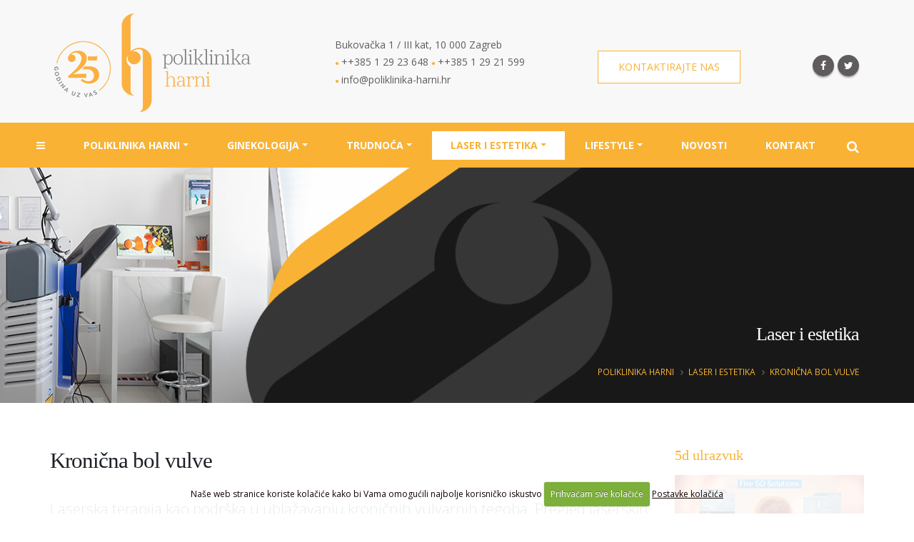

--- FILE ---
content_type: text/html; charset=UTF-8
request_url: https://poliklinika-harni.hr/estetska-ginekologija/zagreb/lasersko-lijecenje-lihena-sklerozusa
body_size: 8479
content:






<!DOCTYPE html>
<html lang="hr">
	<head>

		<!-- Basic -->
		<meta charset="utf-8">
		<meta http-equiv="X-UA-Compatible" content="IE=edge">

		<title>Laser i estetika



 | Estetska ginekologija | Poliklinika Harni</title>
		
		<!-- Google Tag Manager -->
		<script type="text/javascript">(function (w, d, s, l, i) {
		w[l] = w[l] || []; w[l].push({
		'gtm.start':
		new Date().getTime(), event: 'gtm.js'
		}); var f = d.getElementsByTagName(s)[0],
		j = d.createElement(s), dl = l != 'dataLayer' ? '&l=' + l : ''; j.async = true; j.src =
		'//www.googletagmanager.com/gtm.js?id=' + i + dl; f.parentNode.insertBefore(j, f);
		})(window, document, 'script', 'dataLayer', 'GTM-M6J2FP');</script>
		<!-- End Google Tag Manager -->				

		<!-- OG -->
		<link rel="canonical" href="https://poliklinika-harni.hr/estetska-ginekologija/" />
		<meta name="description" content='Laser i estetika



 na stranici Poliklinika Harni' />	
		<meta property="og:locale" content="hr_HR" />		
		<meta property="og:title" content="Laser i estetika



" />
		<meta property="og:type" content="website" />
		<meta property="og:url" content="https://poliklinika-harni.hr/estetska-ginekologija/" />
		<meta property="og:image" content="https://poliklinika-harni.hr/images/img/og-slika-01.jpg" />
		<meta property="og:image:width" content="1260" />
		<meta property="og:image:height" content="630" />
		<meta property="og:site_name" content="Poliklinika Harni" />
		<meta property="og:description" content="Laser i estetika



 na stranici Poliklinika Harni" />
		<!-- END OG -->

<!-- Mobile Metas -->
<meta name="viewport" content="width=device-width, minimum-scale=1.0, maximum-scale=1.0, user-scalable=no">

<!-- Web Fonts  -->
<link href='https://fonts.googleapis.com/css?family=Open+Sans:400,400italic,300,300italic,600,700,800&subset=latin,latin-ext' rel='stylesheet' type='text/css'>
<link href='https://fonts.googleapis.com/css?family=Shadows+Into+Light+Two&subset=latin,latin-ext' rel='stylesheet' type='text/css'>

<link rel="stylesheet" href="https://poliklinika-harni.hr/mincache/1a1a70751b043377e17950782dc6c085495be2d2.1491905622.css">
<link rel="stylesheet" href="https://poliklinika-harni.hr/mincache/e629226fecc48a4e39457da669408fd79c4e13c5.1764241975.css">

<script src="https://poliklinika-harni.hr/vendor/jquery/jquery.js"></script>
<script src="https://poliklinika-harni.hr/vendor/modernizr/modernizr.min.js"></script>

	</head>
	<body>
		<script>
  // Define dataLayer and the gtag function.
  window.dataLayer = window.dataLayer || [];
  function gtag(){dataLayer.push(arguments);}

  // Set default consent to 'denied' as a placeholder
  // Determine actual values based on your own requirements
  gtag('consent', 'default', {
    'ad_storage': 'denied', 
    'ad_user_data': 'denied',
    'ad_personalization': 'denied',
    'analytics_storage': 'denied',
    'functionality_storage': 'denied',
    'personalization_storage': 'denied',
    'security_storage': 'denied'
  });
</script>

<noscript><iframe src="//www.googletagmanager.com/ns.html?id=GTM-M6J2FP"
height="0" width="0" style="display:none;visibility:hidden"></iframe></noscript>

<div id="fb-root"></div>
<script async defer crossorigin="anonymous" src="https://connect.facebook.net/en_US/sdk.js#xfbml=1&version=v3.3&appId=1199526760092826&autoLogAppEvents=1"></script>
		<div class="body">
			

<header id="header" class="header-no-border-bottom has-nav-bar" data-plugin-options="{'stickyEnabled': true, 'stickyEnableOnBoxed': true, 'stickyEnableOnMobile': false, 'stickyStartAt': 171, 'stickySetTop': '-171px', 'stickyChangeLogo': false}">	<div class="header-body">
	<div class="header-body">
		<div class="header-container container-fluid-full">
		
			<div class="row vrhzamob hidden-md hidden-lg">
				<div class="col-xs-12 col-sm-12">
					<p>
						<i class="fa fa-phone"></i> <a href="tel:+38512923648"> +385 1 29 23 648</a>
						<i class="fa fa-phone"></i> <a href="tel:+3851292159">+385 1 29 21 599</a>
						<i class="fa fa-envelope"></i> <a href="mailto: info@poliklinika-harni.hr"> info@poliklinika-harni.hr</a>
					</p>
				</div>
			</div><!--row vrhzamob-->
			
			<div class="header-row">
				<div class="header-column">
					<div class="header-logo">
						<a href="https://poliklinika-harni.hr/">
							<img alt="Poliklinika Harni, Zagreb" class="logo-vrh img-responsive" src="https://poliklinika-harni.hr/images/img/harni_25_logo_275.png" />
						</a>
					</div>
				</div><!--header-column-->
				
				<div class="header-column hidden-sm hidden-xs">					
					<div class="col-md-7 text-left p-none">
						<div class="vrh-text">
							<p>Bukovačka 1 / III kat, 10 000 Zagreb<br/>
								<span>&#9679; </span>++385 1 29 23 648 <span>&#9679; </span>++385 1 29 21 599<br/>
								<span>&#9679; </span>info@poliklinika-harni.hr
							</p>									
						</div>
					</div><!--col-md-6-->
					<div class="col-md-5 text-left p-none">
						<a href="https://poliklinika-harni.hr/kontakt-informacije/" title="Poliklinika Harni kontakt, Zagreb" class="btn btn-default btn-vrh mt-lg">Kontaktirajte nas</a>
					</div>					
				</div><!--header-column-->

				<div class="header-column hidden-sm hidden-xs">
					<ul class="header-social-icons social-icons">
						<li class="social-icons-facebook"><a href="https://web.facebook.com/Poliklinika.Harni/" target="_blank" title="Poliklinika Harni Facebook"><i class="fa fa-facebook"></i></a></li>
						<li class="social-icons-twitter"><a href="https://twitter.com/" target="_blank" title="Poliklinika Harni Twitter"><i class="fa fa-twitter"></i></a></li>
					</ul>
				</div><!--header-column-->
			</div><!--header-row-->
		</div><!--header-container container-->			

		<div class="header-container header-nav header-nav-bar header-nav-bar-primary">
			<div class="container-fluid">
				<button class="btn header-btn-collapse-nav" data-toggle="collapse" data-target=".header-nav-main">
					<i class="fa fa-bars"></i>
				</button>
				<div class="header-nav-main header-nav-main-light header-nav-main-effect-1 header-nav-main-sub-effect-1 collapse">
					<nav>
						<ul class="nav nav-pills" id="mainNav">
							<li class="">
								<a title="Poliklinika Harni" href="https://poliklinika-harni.hr/"><i class="fa fa-bars font-home"></i></a>
							</li>							
							<li class="dropdown ">
								<a class="dropdown-toggle" title="Poliklinika Harni - O nama" href="https://poliklinika-harni.hr/o-nama/">Poliklinika Harni</a>
								<ul class="dropdown-menu">
									<li>
										<a title="Poliklinika Harni - O nama" href="https://poliklinika-harni.hr/o-nama/">O nama</a>
										<a title="Poliklinika Harni - Stručni tim" href="https://poliklinika-harni.hr/strucni-tim/">Naš tim</a>
										<a title="Poliklinika Harni - Vanjski suradnici" href="https://poliklinika-harni.hr/vanjski-suradnici/">Vanjski suradnici</a>
										<a title="Poliklinika Harni - Oglasi" href="https://poliklinika-harni.hr/oglasi/">Oglasi</a>
										<a title="Poliklinika Harni - Cjenik usluga" href="https://poliklinika-harni.hr/cjenik/">Cjenik</a>
									</li>
								</ul>
							</li>	

                            <li class="dropdown ">
                                <a class="dropdown-toggle" title="Poliklinika Harni - Ginekologija" href="https://poliklinika-harni.hr/ginekologija/">Ginekologija</a>
                                <ul class="dropdown-menu">
                                    
                                        
                                        
                                        <li>
                                            <a href="https://poliklinika-harni.hr/ginekologija/zagreb/ginekoloska-dijagnostika" title="Ginekološka dijagnostika">Ginekološka dijagnostika</a>
                                        </li>
                                        
                                        
                                        
                                        <li>
                                            <a href="https://poliklinika-harni.hr/ginekologija/zagreb/menstrualni-ciklus" title="Menstrualni ciklus">Menstrualni ciklus</a>
                                        </li>
                                        
                                        
                                        
                                        <li>
                                            <a href="https://poliklinika-harni.hr/ginekologija/zagreb/kontracepcija" title="Kontracepcija">Kontracepcija</a>
                                        </li>
                                        
                                        
                                        
                                        <li>
                                            <a href="https://poliklinika-harni.hr/ginekologija/zagreb/spolno-prenosive-bolesti" title="Spolno prenosive bolesti">Spolno prenosive bolesti</a>
                                        </li>
                                        
                                        
                                        
                                        <li>
                                            <a href="https://poliklinika-harni.hr/ginekologija/zagreb/ciste-miomi-i-endometrioza" title="Ciste, miomi i endometrioza">Ciste, miomi i endometrioza</a>
                                        </li>
                                        
                                        
                                        
                                        <li>
                                            <a href="https://poliklinika-harni.hr/ginekologija/zagreb/neplodnost" title="Neplodnost">Neplodnost</a>
                                        </li>
                                        
                                        
                                        
                                        <li>
                                            <a href="https://poliklinika-harni.hr/ginekologija/zagreb/menopauza" title="Menopauza">Menopauza</a>
                                        </li>
                                        
                                        
                                        
                                        <li>
                                            <a href="https://poliklinika-harni.hr/ginekologija/zagreb/ginekoloske-zlocudne-bolesti" title="Ginekološke zloćudne bolesti">Ginekološke zloćudne bolesti</a>
                                        </li>
                                        
                                </ul>
                            </li>								
							
                            <li class="dropdown ">
                                <a class="dropdown-toggle" title="Poliklinika Harni - Trudnoća" href="https://poliklinika-harni.hr/trudnoca/">Trudnoća</a>
                                <ul class="dropdown-menu">
                                    
                                        
                                        
                                        <li>
                                            <a href="https://poliklinika-harni.hr/trudnoca/zagreb/preporucene-pretrage" title="Preporučene pretrage">Preporučene pretrage</a>
                                        </li>
                                        
                                        
                                        
                                        <li>
                                            <a href="https://poliklinika-harni.hr/trudnoca/zagreb/kalendar-trudnoce-po-tjednima" title="Kalendar trudnoće po tjednima">Kalendar trudnoće po tjednima</a>
                                        </li>
                                        
                                        
                                        
                                        <li>
                                            <a href="https://poliklinika-harni.hr/trudnoca/zagreb/smanjenje-rizika-u-trudnoci" title="Smanjenje rizika u trudnoći">Smanjenje rizika u trudnoći</a>
                                        </li>
                                        
                                        
                                        
                                        <li>
                                            <a href="https://poliklinika-harni.hr/trudnoca/zagreb/prehrana-u-trudnoci" title="Prehrana u trudnoći">Prehrana u trudnoći</a>
                                        </li>
                                        
                                        
                                        
                                        <li>
                                            <a href="https://poliklinika-harni.hr/trudnoca/zagreb/tjelovjezba-u-trudnoci" title="Tjelovježba u trudnoći">Tjelovježba u trudnoći</a>
                                        </li>
                                        
                                        
                                        
                                        <li>
                                            <a href="https://poliklinika-harni.hr/trudnoca/zagreb/komplikacije-u-trudnoci" title="Komplikacije u trudnoći">Komplikacije u trudnoći</a>
                                        </li>
                                        
                                        
                                        
                                        <li>
                                            <a href="https://poliklinika-harni.hr/trudnoca/zagreb/infekcije-u-trudnoci" title="Infekcije u trudnoći">Infekcije u trudnoći</a>
                                        </li>
                                        
                                        
                                        
                                        <li>
                                            <a href="https://poliklinika-harni.hr/trudnoca/zagreb/kronicne-bolesti-i-trudnoca" title="Kronične bolesti i trudnoća">Kronične bolesti i trudnoća</a>
                                        </li>
                                        
                                </ul>
                            </li>	

                            <li class="dropdown  active">
                                <a class="dropdown-toggle" title="Poliklinika Harni - Laser i estetika" href="https://poliklinika-harni.hr/estetska-ginekologija/">Laser i estetika</a>
                                <ul class="dropdown-menu">
                                    
                                        
                                        
                                        <li>
                                            <a href="https://poliklinika-harni.hr/estetska-ginekologija/zagreb/laser-u-ginekologiji" title="Laser u ginekologiji">Laser u ginekologiji</a>
                                        </li>
                                        
                                        
                                        
                                        <li>
                                            <a href="https://poliklinika-harni.hr/estetska-ginekologija/zagreb/laserska-rejuvenacija" title="Laserska rejuvenacija ">Laserska rejuvenacija </a>
                                        </li>
                                        
                                        
                                        
                                        <li>
                                            <a href="https://poliklinika-harni.hr/estetska-ginekologija/zagreb/urinarna-inkontinencija" title="Urinarna inkontinencija">Urinarna inkontinencija</a>
                                        </li>
                                        
                                        
                                        
                                        <li>
                                            <a href="https://poliklinika-harni.hr/estetska-ginekologija/zagreb/menopauza-atrofija-i-gsm" title="Menopauza - atrofija i GSM">Menopauza - atrofija i GSM</a>
                                        </li>
                                        
                                        
                                        
                                        <li>
                                            <a href="https://poliklinika-harni.hr/estetska-ginekologija/zagreb/lasersko-lijecenje-lihena-sklerozusa" title="Kronična bol vulve">Kronična bol vulve</a>
                                        </li>
                                        
                                        
                                        
                                        <li>
                                            <a href="https://poliklinika-harni.hr/estetska-ginekologija/zagreb/robotika-i-prekancerpze" title="Robotika i prekanceroze">Robotika i prekanceroze</a>
                                        </li>
                                        
                                        
                                        
                                        <li>
                                            <a href="https://poliklinika-harni.hr/estetska-ginekologija/zagreb/laserska-labioplastika" title="Labioplastika ">Labioplastika </a>
                                        </li>
                                        
                                        
                                        
                                        <li>
                                            <a href="https://poliklinika-harni.hr/estetska-ginekologija/zagreb/perineoplastika-i-vaginoplastika" title="Perineoplastika i vaginoplastika ">Perineoplastika i vaginoplastika </a>
                                        </li>
                                        
                                        
                                        
                                        <li>
                                            <a href="https://poliklinika-harni.hr/estetska-ginekologija/zagreb/botulinski-toksin-u-lijecenju-vulvodinije" title="Botulinski toksin u liječenju ginekološke boli">Botulinski toksin u liječenju ginekološke boli</a>
                                        </li>
                                        
                                        
                                        
                                        <li>
                                            <a href="https://poliklinika-harni.hr/estetska-ginekologija/zagreb/prp-u-ginekologiji" title="PRP u ginekologiji">PRP u ginekologiji</a>
                                        </li>
                                        
                                </ul>
                            </li>	

                            <li class="dropdown ">
                                <a class="dropdown-toggle" title="Poliklinika Harni - Lifestyle" href="https://poliklinika-harni.hr/lifestyle/">Lifestyle</a>
                                <ul class="dropdown-menu">
                                    
                                        
                                        
                                        <li>
                                            <a href="https://poliklinika-harni.hr/lifestyle/zagreb/prehrana-i-ginekoloska-oboljenja" title="Prehrana i ginekološka oboljenja">Prehrana i ginekološka oboljenja</a>
                                        </li>
                                        
                                        
                                        
                                        <li>
                                            <a href="https://poliklinika-harni.hr/lifestyle/zagreb/tjelovjezba-i-zdravlje-zene" title="Tjelovježba i zdravlje žene">Tjelovježba i zdravlje žene</a>
                                        </li>
                                        
                                        
                                        
                                        <li>
                                            <a href="https://poliklinika-harni.hr/lifestyle/zagreb/stres-napetost-i-zdravlje" title="Stres, napetost i zdravlje">Stres, napetost i zdravlje</a>
                                        </li>
                                        
                                        
                                        
                                        <li>
                                            <a href="https://poliklinika-harni.hr/lifestyle/zagreb/otrovni-roditelji" title="Otrovni roditelji">Otrovni roditelji</a>
                                        </li>
                                        
                                        
                                        
                                        <li>
                                            <a href="https://poliklinika-harni.hr/lifestyle/zagreb/integralna-ginekologija" title="Integralna ginekologija">Integralna ginekologija</a>
                                        </li>
                                        
                                </ul>
                            </li>				

							<li class="">
								<a title="Poliklinika Harni - Novosti" href="https://poliklinika-harni.hr/novosti/">Novosti</a>
							</li>		
							<li class="">
								<a href="https://poliklinika-harni.hr/kontakt-informacije/" title="Poliklinika Harni Kontakt informacije">Kontakt</a>
							</li>

							<li class="hidden-sm hidden-xs">
								<div class="nav-search-icon">
									<button class="header-search-toggle"><i class="fa fa-search"></i></button>
									<div class="header-search-form">
									<form class="search-form" method="post" action="https://poliklinika-harni.hr/"  >
<div class='hiddenFields'>
<input type="hidden" name="params" value="eyJyZXN1bHRfcGFnZSI6InJlenVsdGF0aS1wcmV0cmFnZSJ9" />
<input type="hidden" name="ACT" value="38" />
<input type="hidden" name="site_id" value="1" />
<input type="hidden" name="csrf_token" value="b9cbc4aa6c6e2b50b90021d3b6abc142170a4d7b" />
</div>


										<input type="text" name="keywords" id="keywords" placeholder="Upiši pojam">
										<button><i class="fa fa-search"></i></button>
									</form>
									</div>													
								</div>													
							</li>

							<li class="visible-sm visible-xs fullsmxs ">
								<form class="search-form" method="post" action="https://poliklinika-harni.hr/"  >
<div class='hiddenFields'>
<input type="hidden" name="params" value="eyJyZXN1bHRfcGFnZSI6InJlenVsdGF0aS1wcmV0cmFnZSJ9" />
<input type="hidden" name="ACT" value="38" />
<input type="hidden" name="site_id" value="1" />
<input type="hidden" name="csrf_token" value="b9cbc4aa6c6e2b50b90021d3b6abc142170a4d7b" />
</div>


								<div class="input-group ">
									<input type="text" class="form-control" name="keywords" id="keywords" placeholder="Traži..." required>
									<span class="input-group-btn">
										<button class="btn btn-primary" type="submit"><i class="fa fa-search"></i></button>
									</span>
								</div>
								</form>
							</li>							
						</ul>
					</nav>			
				</div>
			</div><!-- container -->
		</div><!--header-container header-nav header-nav-bar header-nav-bar-primary-->
	</div><!--header-body-->
</header>
			<div role="main" class="main">
								<section class="page-header" style="background: url('https://poliklinika-harni.hr/images/uploads/laser-ginekologija-cijena.jpg') no-repeat center center; background-size: cover;-webkit-background-size: cover;-moz-background-size: cover;-o-background-size: cover; ">
				<div class="info-traka">
					<div class="container-fluid-full">
						<div class="row">
							<div class="col-md-12">								
								<h1>Laser i estetika



</h1>
							</div>
						</div>
						<div class="row">
							<div class="col-md-12">
								<ul class="breadcrumb">
	<li><a href="https://poliklinika-harni.hr/" title="Poliklinika Harni">Poliklinika Harni</a></li>

	
	<li><a href="https://poliklinika-harni.hr/estetska-ginekologija/" title="Laser i estetika">Laser i estetika</a></li>
	
	
	<li><a href="https://poliklinika-harni.hr/estetska-ginekologija/zagreb/lasersko-lijecenje-lihena-sklerozusa" title="Kronična bol vulve">Kronična bol vulve</a></li>
	
	
	
	
	
	
	
</ul>
							</div>
						</div>
					</div>
				</div>
				</section>				
				<div class="container">
					<div class="row">
						<div class="col-md-9">
							
														

							
							
								<h2>Kronična bol vulve</h2>
																
								
								
								<div class="cat_description-wrapper">
								
Laserska terapija kao podrška u ublažavanju kroničnih vulvarnih tegoba. Pregled laserskih postupaka koji potiču regeneraciju, smanjuju iritaciju i olakšavaju simptome kronične boli vulve. Smjernice koje pomažu u odabiru nježnog, nekirurškog pristupa za dugotrajnije olakšanje.



								</div>
								
								
								<div class="row">
																		
									<div class="col-md-4">
									<a href="https://poliklinika-harni.hr/estetska-ginekologija/laser/lijecenje-lihena-sklerozusa-vulve-laserskom-mikroablacijskom-terapijom">
										
											
											
												
												<img class="img-responsive" src="https://i.ytimg.com/vi/O_yvu12uCuI/hqdefault.jpg" alt="Poliklinika Harni - Liječenje lihena sklerozusa vulve frakcijskim CO2 laserom " />
												
										</a>
									</div>

									<div class="col-md-8">
										<h2 class="entry-title-index"><a href="https://poliklinika-harni.hr/estetska-ginekologija/laser/lijecenje-lihena-sklerozusa-vulve-laserskom-mikroablacijskom-terapijom" title="Liječenje lihena sklerozusa vulve frakcijskim CO2 laserom ">Liječenje lihena sklerozusa vulve frakcijskim CO2 laserom </a></h2>
										


										Lichen sclerosus je kronična dermatoza, obično anogenitalna, koja uglavnom pogađa žene u postmenopauzi. Lokalni kortikosteroidi glavni su oslonac...<br /><br />
										<a class="btn btn-secondary" href="https://poliklinika-harni.hr/estetska-ginekologija/laser/lijecenje-lihena-sklerozusa-vulve-laserskom-mikroablacijskom-terapijom" title="Pročitajte više o Liječenje lihena sklerozusa vulve frakcijskim CO2 laserom ">Saznajte više...</a>
									</div>
								</div><!-- row -->											
								


								
							
								<div class="row">
																		
									<div class="col-md-4">
									<a href="https://poliklinika-harni.hr/estetska-ginekologija/laser/laser-u-lijecenju-lihena-sklerozusa">
										
											
											
												
												<img class="img-responsive" src="https://i.ytimg.com/vi/s77FH35OYH8/hqdefault.jpg" alt="Poliklinika Harni - Laser u liječenju lihena sklerozusa" />
												
										</a>
									</div>

									<div class="col-md-8">
										<h2 class="entry-title-index"><a href="https://poliklinika-harni.hr/estetska-ginekologija/laser/laser-u-lijecenju-lihena-sklerozusa" title="Laser u liječenju lihena sklerozusa">Laser u liječenju lihena sklerozusa</a></h2>
										


										Vulva / vanjsko spolovilo žene predstavlja najvidljiviji ženski spolni organ, kome pripada najmanje pažnje u medicinskoj literaturi, zbog čega se...<br /><br />
										<a class="btn btn-secondary" href="https://poliklinika-harni.hr/estetska-ginekologija/laser/laser-u-lijecenju-lihena-sklerozusa" title="Pročitajte više o Laser u liječenju lihena sklerozusa">Saznajte više...</a>
									</div>
								</div><!-- row -->											
								


								
							
								<div class="row">
																		
									<div class="col-md-4">
									<a href="https://poliklinika-harni.hr/estetska-ginekologija/laser/preventivni-co2-laser-za-rejuvenaciju-i-terapijski-co2-laser-s-diodom-za-gi">
										
											
											
												
												<img class="img-responsive" src="https://i.ytimg.com/vi/VsXr61GfFV8/hqdefault.jpg" alt="Poliklinika Harni - Preventivni CO2 laser za rejuvenaciju i terapijski CO2 laser s diodom za ginekološka bolna stanja" />
												
										</a>
									</div>

									<div class="col-md-8">
										<h2 class="entry-title-index"><a href="https://poliklinika-harni.hr/estetska-ginekologija/laser/preventivni-co2-laser-za-rejuvenaciju-i-terapijski-co2-laser-s-diodom-za-gi" title="Preventivni CO2 laser za rejuvenaciju i terapijski CO2 laser s diodom za ginekološka bolna stanja">Preventivni CO2 laser za rejuvenaciju i terapijski CO2 laser s diodom za ginekološka bolna stanja</a></h2>
										


										U suvremenoj ginekologiji, tehnologija CO2 lasera postala je ključni alat za rješavanje različitih zdravstvenih i estetskih problema u intimnom...<br /><br />
										<a class="btn btn-secondary" href="https://poliklinika-harni.hr/estetska-ginekologija/laser/preventivni-co2-laser-za-rejuvenaciju-i-terapijski-co2-laser-s-diodom-za-gi" title="Pročitajte više o Preventivni CO2 laser za rejuvenaciju i terapijski CO2 laser s diodom za ginekološka bolna stanja">Saznajte više...</a>
									</div>
								</div><!-- row -->											
								


								
							
								<div class="row">
																		
									<div class="col-md-4">
									<a href="https://poliklinika-harni.hr/estetska-ginekologija/laser/vaginalna-laserska-terapija-za-ginekoloske-tegobe-preispitivanje-kontroverz">
										
											
											
												
												<img class="img-responsive" src="https://i.ytimg.com/vi/KQ_VzfecLn0/hqdefault.jpg" alt="Poliklinika Harni - Vaginalna laserska terapija za ginekološke tegobe: preispitivanje kontroverzi i budući smjerovi" />
												
										</a>
									</div>

									<div class="col-md-8">
										<h2 class="entry-title-index"><a href="https://poliklinika-harni.hr/estetska-ginekologija/laser/vaginalna-laserska-terapija-za-ginekoloske-tegobe-preispitivanje-kontroverz" title="Vaginalna laserska terapija za ginekološke tegobe: preispitivanje kontroverzi i budući smjerovi">Vaginalna laserska terapija za ginekološke tegobe: preispitivanje kontroverzi i budući smjerovi</a></h2>
										


										Unatoč značajnim kontroverzama, vaginalna laserska terapija i dalje se koristi za liječenje mnogih ginekoloških i zdjeličnih stanja,...<br /><br />
										<a class="btn btn-secondary" href="https://poliklinika-harni.hr/estetska-ginekologija/laser/vaginalna-laserska-terapija-za-ginekoloske-tegobe-preispitivanje-kontroverz" title="Pročitajte više o Vaginalna laserska terapija za ginekološke tegobe: preispitivanje kontroverzi i budući smjerovi">Saznajte više...</a>
									</div>
								</div><!-- row -->											
								


								
							
								<div class="row">
																		
									<div class="col-md-4">
									<a href="https://poliklinika-harni.hr/estetska-ginekologija/laser/novi-standard-u-lijecenju-lihena-sklerozusa-vulve-sto-zene-trebaju-znati">
										
											
											
												
												<img class="img-responsive" src="https://i.ytimg.com/vi/rN1g-bTngj0/hqdefault.jpg" alt="Poliklinika Harni - Novi standard u liječenju lihena sklerozusa vulve: Što žene trebaju znati" />
												
										</a>
									</div>

									<div class="col-md-8">
										<h2 class="entry-title-index"><a href="https://poliklinika-harni.hr/estetska-ginekologija/laser/novi-standard-u-lijecenju-lihena-sklerozusa-vulve-sto-zene-trebaju-znati" title="Novi standard u liječenju lihena sklerozusa vulve: Što žene trebaju znati">Novi standard u liječenju lihena sklerozusa vulve: Što žene trebaju znati</a></h2>
										


										Lihen sklerozus vulve je kronična, upalna bolest koja zahvaća kožu vanjskog genitalnog područja kod žena. Iako može zahvatiti bilo koga,...<br /><br />
										<a class="btn btn-secondary" href="https://poliklinika-harni.hr/estetska-ginekologija/laser/novi-standard-u-lijecenju-lihena-sklerozusa-vulve-sto-zene-trebaju-znati" title="Pročitajte više o Novi standard u liječenju lihena sklerozusa vulve: Što žene trebaju znati">Saznajte više...</a>
									</div>
								</div><!-- row -->											
								


								
							
								<div class="row">
																		
									<div class="col-md-4">
									<a href="https://poliklinika-harni.hr/estetska-ginekologija/laser/duoglide-revolucionarna-sinergija-za-zensku-intimu-nova-era-laserske-terapi">
										
											
											
												
												<img class="img-responsive" src="https://i.ytimg.com/vi/E-JYXNO-uKI/hqdefault.jpg" alt="Poliklinika Harni - DUOGlide - Revolucionarna sinergija za žensku Intimu: Nova era laserske terapije" />
												
										</a>
									</div>

									<div class="col-md-8">
										<h2 class="entry-title-index"><a href="https://poliklinika-harni.hr/estetska-ginekologija/laser/duoglide-revolucionarna-sinergija-za-zensku-intimu-nova-era-laserske-terapi" title="DUOGlide - Revolucionarna sinergija za žensku Intimu: Nova era laserske terapije">DUOGlide - Revolucionarna sinergija za žensku Intimu: Nova era laserske terapije</a></h2>
										


										U svijetu estetske i medicinske njege, tehnologija se stalno razvija, a jedan od najnovijih i najnaprednijih proizvoda na tržištu je DUOGlide,...<br /><br />
										<a class="btn btn-secondary" href="https://poliklinika-harni.hr/estetska-ginekologija/laser/duoglide-revolucionarna-sinergija-za-zensku-intimu-nova-era-laserske-terapi" title="Pročitajte više o DUOGlide - Revolucionarna sinergija za žensku Intimu: Nova era laserske terapije">Saznajte više...</a>
									</div>
								</div><!-- row -->											
								


								
													
								
						</div><!-- col-md--9-->
						<div class="col-md-3">
						<aside class="sidebar">
	<h4 class="heading-primary">5d ulrazvuk</h4>
	<a href="https://poliklinika-harni.hr/trudnoca/pregled/5d-ultrazvuk"><img src="https://poliklinika-harni.hr/slike/5d-ulzrazvuk-smaller.jpg" alt="" class="img-responsive"/></a>
	<hr/>
	<h4 class="heading-primary">Laser i estetika</h4>
	<a href="https://poliklinika-harni.hr/estetska-ginekologija/"><img src="https://poliklinika-harni.hr/slike/laser-smaller.jpg" alt="" class="img-responsive"/></a>
	<hr/>	
	<h4 class="heading-primary">E.S.A.G</h4>
	<a href="https://poliklinika-harni.hr/estetska-ginekologija/"><img src="https://poliklinika-harni.hr/slike/ESAG_certifikat_slika_sidebar.png" alt="" class="center-block img-responsive"/></a>
	<hr/>	
	<h4 class="heading-primary">Facebook</h4>
<div class="fb-page" data-href="https://www.facebook.com/Poliklinika.Harni/" data-tabs="timeline" data-width="" data-height="400" data-small-header="false" data-adapt-container-width="true" data-hide-cover="false" data-show-facepile="true"><blockquote cite="https://www.facebook.com/Poliklinika.Harni/" class="fb-xfbml-parse-ignore"><a href="https://www.facebook.com/Poliklinika.Harni/">Poliklinika Harni</a></blockquote></div>		
	<div class="clear20"></div>
</aside>
						</div>						
					</div><!-- row -->	
					<div class="row">
						<div class="col-md-12">
							<div class="donjib"><ul class="breadcrumb">
	<li><a href="https://poliklinika-harni.hr/" title="Poliklinika Harni">Poliklinika Harni</a></li>

	
	<li><a href="https://poliklinika-harni.hr/estetska-ginekologija/" title="Laser i estetika">Laser i estetika</a></li>
	
	
	<li><a href="https://poliklinika-harni.hr/estetska-ginekologija/zagreb/lasersko-lijecenje-lihena-sklerozusa" title="Kronična bol vulve">Kronična bol vulve</a></li>
	
	
	
	
	
	
	
</ul></div>
						</div>
					</div>
				</div><!-- container -->
			</div><!-- main --> 
			<div class="newsletter-bg">
	<div class="container-fluid">
		<div class="row">
			<div class="col-md-6 col-sm-6 col-xs-12">
				<div class="newsletter-tekst">
					<p>
					<span>PRIMAJTE NOVOSTI U VAŠ MAILBOX</span><br/>
					Upišite se za newsetter i saznajte što je novo u našoj klinici
					</p>
				</div><!-- newsletter-tekst -->
			</div>
				
			<div class="col-md-6 col-sm-6 col-xs-12">				
				<!-- Begin MailChimp Signup Form -->
				<div id="mc_embed_signup">
					<form action="https://email.poliklinika-harni.hr/x/plugin/?pName=subscribe&amp;MIDRID=S7Y1BAAA38&amp;pLang=hr&amp;Z=132304107" method="post">
						<input type="hidden" name="DMDtask" value="subscribe">
						<div id="mc_embed_signup_scroll">
							<input type="text" value="" name="email" class="email" placeholder="Upišite vaš email" required>
							<input type="hidden" name="subscribe_source" value="website">
					<div id="mc_input_grp_btn"><input type="submit" value="POŠALJITE"  class="button btn-news"></div>
						</div>
						
	  <div style="visibility:hidden;font-size:0">
    Please <em>don't</em> insert text in the box below!
    <input type="text" name="submitCheck" value="" style="width: 1px; height: 1px; font-size: 0">
  </div>						
								
					</form>
				</div>
				<!--End mc_embed_signup-->					
			</div>				
		</div>
	</div><!--container-fluid-->	
</div>
<footer class="short" id="footer">	
	<div class="container-fluid">
		<div class="row">
			<div class="col-md-6 col-sm-5 hidden-moj1 p-none">
				<div class="pozadinafooter"></div>				
			</div>	

			<div class="col-md-6 col-sm-7 col-xs-12">	
			<div class="uvucifs">
				<div class="clear10"></div>	
				<h4><a href="" title="Poliklinika Harni kontakt informacije">Kontakt informacije</a>
					<ul class="list-inline ikonice-footer">
						<li><a href="https://web.facebook.com/Poliklinika.Harni/" target="_blank" title="Poliklinika Harni Facebook"><i class="fa fa-facebook"></i></a></li>
						<li><a href="https://twitter.com/" target="_blank" title="Poliklinika Harni Twitter"><i class="fa fa-twitter"></i></a></li>
					</ul>				
				</h4>
				<hr/>
        		<div class="row">
        			<div class="col-md-6 col-sm-6">  						    
						<strong>Adresa:</strong>	<br>
						Bukovačka 1 / III kat 10 000 Zagreb<br>
						<strong>Tel:</strong> <a href="tel:+38512923648">+385 1 29 23 648</a><br>
						<strong>Tel:</strong> <a href="tel:+38512921599">+385 1 29 21 599</a><br>
						<strong>Fax:</strong> +385 1 29 21 603<br>
						<strong>Email:</strong> <a class="mail" href="mailto:info@poliklinika-harni.hr">info@poliklinika-harni.hr</a>						
        			</div>
        			<div class="col-md-6 col-sm-6">  						
						<strong>Radno vrijeme:</strong>	<br>
						ponedjeljak - petak: 7:00 - 21:00 h <br>
						rad s pacijentima: 7.30 - 20:30 h<br><br>							
						subota: 7:30 - 12:30 h <br>
						rad s pacijentima: 8:00 - 12:00 h						
        			</div> 
        		</div><!--row-->
						
				
				<hr/>
				<p class="potpis">Poliklinika Harni &nbsp; ©  2026. Sva prava pridržana. <span class="pull-right"> Izradio: <a href="https://www.vitmedia.hr" title="Izrada CMS web stranica, VIT">VIT</a><div class="clear"></div></span></p>
			</div> 	
			</div>
		</div>	
	</div>
</footer>
		</div><!-- body -->

<script src="https://poliklinika-harni.hr/mincache/1e7ab731ff8160e20652cd1308022b2e07d0e9de.1552500210.js"></script>

<script>
	$(document).ready(function(){			   
		$(".bigtar").click(function(){
    		window.location=$(this).find("a").attr("href");
    		return false;
		});
	});
</script>


<script>
$(document).ready(function() {
  $('.fancybox').fancybox({
	autoSize : true,
	width 	: 'auto',
	height	: 'auto',
    helpers	: {
      title	: {
            type : 'outside'
        },
      overlay : {
        css : {
          'background' : 'rgba(0, 0, 0, 0.8)'
        }
      }
    }
  });
});
</script>


<script>
$(document).ready(function() {
  $('.fancyboxiframe').fancybox({
	autoSize : false,
	width 	: 800,
	height	: 'auto',
    helpers	: {
      title	: {
            type : 'outside'
        },
      overlay : {
        css : {
          'background' : 'rgba(0, 0, 0, 0.8)'
        }
      }
    }
  });
});
</script>


<script>
$(document).ready(function() {
  $('.f-iframe-p-reload').fancybox({
	autoSize : false,
	width 	: 800,
	height	: 'auto',
    helpers	: {
      title	: {
            type : 'outside'
        },
      overlay : {
        css : {
          'background' : 'rgba(0, 0, 0, 0.8)'
        }
      }
    },
    afterClose: function () {parent.location.reload(true);}
  });
});
</script>


<script>
$(document).ready(function() {
  $('.f-iframe-checkout').fancybox({
	autoSize : false,
	width 	: 800,
	height	: 'auto',
    helpers	: {
      title	: {
            type : 'outside'
        },
      overlay : {
        css : {
          'background' : 'rgba(0, 0, 0, 0.8)'
        }
      }
    },
    afterClose: function () {parent.location.reload(true);}
  });
});
</script>


<script>
$(document).ready(function() {
  $('.f-ajax-p-brzi').fancybox({
	autoSize : false,
	width 	: 800,
	height	: 'auto',
    helpers	: {
      title	: {
            type : 'outside'
        },
      overlay : {
        css : {
          'background' : 'rgba(0, 0, 0, 0.8)'
        }
      }
    },
afterShow: function(){brziPregled();}
  });
});
</script>


<script>
$(document).ready(function() {
  $('.f-ajax-p-upit').fancybox({
	autoSize : false,
	width 	: 800,
	height	: 'auto',
    helpers	: {
      title	: {
            type : 'outside'
        },
      overlay : {
        css : {
          'background' : 'rgba(0, 0, 0, 0.8)'
        }
      }
    }
  });
});
</script>

<script>
$("form").submit(function(e) {

    var ref = $(this).find("[required]");

    $(ref).each(function(){
        if ( $(this).val() == '' )
        {
            alert("Popunite obavezna polja.");

            $(this).focus();

            e.preventDefault();
            return false;
        }
    });  return true;
});
</script>

<script>
	$(document).ready(function(){		

        var $headerSearchToggle = $('.header-search-toggle');
        var $headerSearchForm = $('.header-search-form');
            
        $headerSearchToggle.on('click', function() {
            var $this = $(this);
            if(!$this.hasClass('open-search')) {
                $this.addClass('open-search').find('i').removeClass('fa-search').addClass('fa-times');
                $headerSearchForm.slideDown();
            } else {
                $this.removeClass('open-search').find('i').removeClass('fa-times').addClass('fa-search');
                $headerSearchForm.slideUp();
            }
        });


	});
</script>



    <script>
        $(document).ready(function () {
            $.cookieCuttr({
                cookieAnalyticsMessage: "Naše web stranice koriste kolačiće kako bi Vama omogućili najbolje korisničko iskustvo",
                cookieWhatAreTheyLink: "https://poliklinika-harni.hr/uvjeti/poslovanje/kolacici-cookies",
                cookieWhatAreLinkText:"Postavke kolačića",
                cookieAcceptButtonText:"Prihvaćam sve kolačiće"
            });
        });
    </script>


<script>
if (jQuery.cookie('cc_cookie_accept') == "cc_cookie_accept") {


  window.gtag = window.gtag || function() {dataLayer.push(arguments);}
  gtag('consent', 'update', {
    'ad_storage': 'granted', 
    'ad_user_data': 'granted',
    'ad_personalization': 'granted',
    'analytics_storage': 'granted',
    'functionality_storage': 'granted',
    'personalization_storage': 'granted',
    'security_storage': 'granted'
  });


    
    //****** Google Analytics ******

var _gaq = [['_setAccount', 'UA-7314747-27'], ['_trackPageview']];
    _gaq.push (['_gat._anonymizeIp']);
(function(d, t) {
var g = d.createElement(t),
s = d.getElementsByTagName(t)[0];
g.async = true;
g.src = '//www.google-analytics.com/ga.js';
s.parentNode.insertBefore(g, s);
})(document, 'script');



} else {


    //****** Clear Cookies ******
    $.cookie('__atuvc', '', { expires: -1, path: '/' });
    $.cookie('__atuvs', '', { expires: -1, path: '/' });
    $.cookie('__utma', '', { domain: '.poliklinika-harni.hr', expires: -1, path: '/' });
    $.cookie('__utmb', '', { domain: '.poliklinika-harni.hr', expires: -1, path: '/' });
    $.cookie('__utmc', '', { domain: '.poliklinika-harni.hr', expires: -1, path: '/' });
    $.cookie('__utmt', '', { domain: '.poliklinika-harni.hr', expires: -1, path: '/' });
    $.cookie('__utmz', '', { domain: '.poliklinika-harni.hr', expires: -1, path: '/' });
    $.cookie('_ga', '', { domain: '.poliklinika-harni.hr', expires: -1, path: '/' });
    $.cookie('_gid', '', { domain: '.poliklinika-harni.hr', expires: -1, path: '/' });
	
	
  window.gtag = window.gtag || function() {dataLayer.push(arguments);}
  gtag('consent', 'update', {
    'ad_storage': 'denied', 
    'ad_user_data': 'denied',
    'ad_personalization': 'denied',
    'analytics_storage': 'denied',
    'functionality_storage': 'denied',
    'personalization_storage': 'denied',
    'security_storage': 'denied'
  });	
	
	
	
}
</script>

	</body>
</html>
